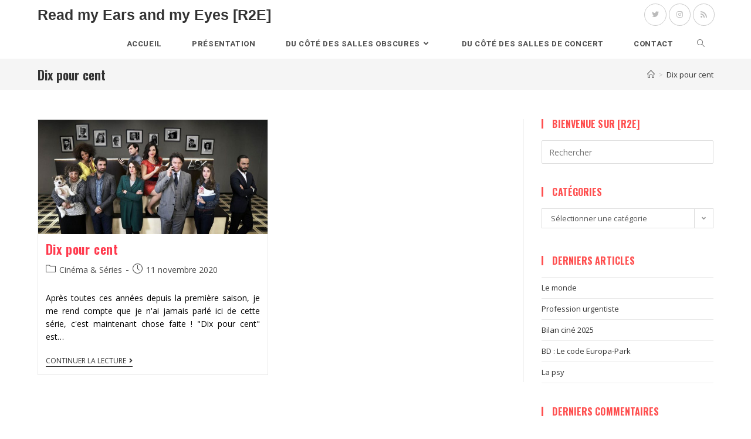

--- FILE ---
content_type: text/html; charset=UTF-8
request_url: https://www.read-my-ears-and-my-eyes.net/tag/dix-pour-cent/
body_size: 14891
content:
<!DOCTYPE html>
<html class="html" lang="fr-FR">
<head>
	<meta charset="UTF-8">
	<link rel="profile" href="https://gmpg.org/xfn/11">

	<title>Dix pour cent &#8211; Read my Ears and my Eyes [R2E]</title>
<meta name='robots' content='max-image-preview:large' />
	<style>img:is([sizes="auto" i], [sizes^="auto," i]) { contain-intrinsic-size: 3000px 1500px }</style>
	<meta name="viewport" content="width=device-width, initial-scale=1"><link rel='dns-prefetch' href='//fonts.googleapis.com' />
<link rel='dns-prefetch' href='//cdn.openshareweb.com' />
<link rel='dns-prefetch' href='//cdn.shareaholic.net' />
<link rel='dns-prefetch' href='//www.shareaholic.net' />
<link rel='dns-prefetch' href='//analytics.shareaholic.com' />
<link rel='dns-prefetch' href='//recs.shareaholic.com' />
<link rel='dns-prefetch' href='//partner.shareaholic.com' />
<link rel="alternate" type="application/rss+xml" title="Read my Ears and my Eyes [R2E] &raquo; Flux" href="https://www.read-my-ears-and-my-eyes.net/feed/" />
<link rel="alternate" type="application/rss+xml" title="Read my Ears and my Eyes [R2E] &raquo; Flux des commentaires" href="https://www.read-my-ears-and-my-eyes.net/comments/feed/" />
<link rel="alternate" type="application/rss+xml" title="Read my Ears and my Eyes [R2E] &raquo; Flux de l’étiquette Dix pour cent" href="https://www.read-my-ears-and-my-eyes.net/tag/dix-pour-cent/feed/" />
<!-- Shareaholic - https://www.shareaholic.com -->
<link rel='preload' href='//cdn.shareaholic.net/assets/pub/shareaholic.js' as='script'/>
<script data-no-minify='1' data-cfasync='false'>
_SHR_SETTINGS = {"endpoints":{"local_recs_url":"https:\/\/www.read-my-ears-and-my-eyes.net\/wp-admin\/admin-ajax.php?action=shareaholic_permalink_related","ajax_url":"https:\/\/www.read-my-ears-and-my-eyes.net\/wp-admin\/admin-ajax.php","share_counts_url":"https:\/\/www.read-my-ears-and-my-eyes.net\/wp-admin\/admin-ajax.php?action=shareaholic_share_counts_api"},"site_id":"8cd0de99b9fdf9d886651d6f766dafba"};
</script>
<script data-no-minify='1' data-cfasync='false' src='//cdn.shareaholic.net/assets/pub/shareaholic.js' data-shr-siteid='8cd0de99b9fdf9d886651d6f766dafba' async ></script>

<!-- Shareaholic Content Tags -->
<meta name='shareaholic:site_name' content='Read my Ears and my Eyes [R2E]' />
<meta name='shareaholic:language' content='fr-FR' />
<meta name='shareaholic:article_visibility' content='private' />
<meta name='shareaholic:site_id' content='8cd0de99b9fdf9d886651d6f766dafba' />
<meta name='shareaholic:wp_version' content='9.7.13' />

<!-- Shareaholic Content Tags End -->
<script>
window._wpemojiSettings = {"baseUrl":"https:\/\/s.w.org\/images\/core\/emoji\/16.0.1\/72x72\/","ext":".png","svgUrl":"https:\/\/s.w.org\/images\/core\/emoji\/16.0.1\/svg\/","svgExt":".svg","source":{"concatemoji":"https:\/\/www.read-my-ears-and-my-eyes.net\/wp-includes\/js\/wp-emoji-release.min.js?ver=6.8.3"}};
/*! This file is auto-generated */
!function(s,n){var o,i,e;function c(e){try{var t={supportTests:e,timestamp:(new Date).valueOf()};sessionStorage.setItem(o,JSON.stringify(t))}catch(e){}}function p(e,t,n){e.clearRect(0,0,e.canvas.width,e.canvas.height),e.fillText(t,0,0);var t=new Uint32Array(e.getImageData(0,0,e.canvas.width,e.canvas.height).data),a=(e.clearRect(0,0,e.canvas.width,e.canvas.height),e.fillText(n,0,0),new Uint32Array(e.getImageData(0,0,e.canvas.width,e.canvas.height).data));return t.every(function(e,t){return e===a[t]})}function u(e,t){e.clearRect(0,0,e.canvas.width,e.canvas.height),e.fillText(t,0,0);for(var n=e.getImageData(16,16,1,1),a=0;a<n.data.length;a++)if(0!==n.data[a])return!1;return!0}function f(e,t,n,a){switch(t){case"flag":return n(e,"\ud83c\udff3\ufe0f\u200d\u26a7\ufe0f","\ud83c\udff3\ufe0f\u200b\u26a7\ufe0f")?!1:!n(e,"\ud83c\udde8\ud83c\uddf6","\ud83c\udde8\u200b\ud83c\uddf6")&&!n(e,"\ud83c\udff4\udb40\udc67\udb40\udc62\udb40\udc65\udb40\udc6e\udb40\udc67\udb40\udc7f","\ud83c\udff4\u200b\udb40\udc67\u200b\udb40\udc62\u200b\udb40\udc65\u200b\udb40\udc6e\u200b\udb40\udc67\u200b\udb40\udc7f");case"emoji":return!a(e,"\ud83e\udedf")}return!1}function g(e,t,n,a){var r="undefined"!=typeof WorkerGlobalScope&&self instanceof WorkerGlobalScope?new OffscreenCanvas(300,150):s.createElement("canvas"),o=r.getContext("2d",{willReadFrequently:!0}),i=(o.textBaseline="top",o.font="600 32px Arial",{});return e.forEach(function(e){i[e]=t(o,e,n,a)}),i}function t(e){var t=s.createElement("script");t.src=e,t.defer=!0,s.head.appendChild(t)}"undefined"!=typeof Promise&&(o="wpEmojiSettingsSupports",i=["flag","emoji"],n.supports={everything:!0,everythingExceptFlag:!0},e=new Promise(function(e){s.addEventListener("DOMContentLoaded",e,{once:!0})}),new Promise(function(t){var n=function(){try{var e=JSON.parse(sessionStorage.getItem(o));if("object"==typeof e&&"number"==typeof e.timestamp&&(new Date).valueOf()<e.timestamp+604800&&"object"==typeof e.supportTests)return e.supportTests}catch(e){}return null}();if(!n){if("undefined"!=typeof Worker&&"undefined"!=typeof OffscreenCanvas&&"undefined"!=typeof URL&&URL.createObjectURL&&"undefined"!=typeof Blob)try{var e="postMessage("+g.toString()+"("+[JSON.stringify(i),f.toString(),p.toString(),u.toString()].join(",")+"));",a=new Blob([e],{type:"text/javascript"}),r=new Worker(URL.createObjectURL(a),{name:"wpTestEmojiSupports"});return void(r.onmessage=function(e){c(n=e.data),r.terminate(),t(n)})}catch(e){}c(n=g(i,f,p,u))}t(n)}).then(function(e){for(var t in e)n.supports[t]=e[t],n.supports.everything=n.supports.everything&&n.supports[t],"flag"!==t&&(n.supports.everythingExceptFlag=n.supports.everythingExceptFlag&&n.supports[t]);n.supports.everythingExceptFlag=n.supports.everythingExceptFlag&&!n.supports.flag,n.DOMReady=!1,n.readyCallback=function(){n.DOMReady=!0}}).then(function(){return e}).then(function(){var e;n.supports.everything||(n.readyCallback(),(e=n.source||{}).concatemoji?t(e.concatemoji):e.wpemoji&&e.twemoji&&(t(e.twemoji),t(e.wpemoji)))}))}((window,document),window._wpemojiSettings);
</script>
<style id='wp-emoji-styles-inline-css'>

	img.wp-smiley, img.emoji {
		display: inline !important;
		border: none !important;
		box-shadow: none !important;
		height: 1em !important;
		width: 1em !important;
		margin: 0 0.07em !important;
		vertical-align: -0.1em !important;
		background: none !important;
		padding: 0 !important;
	}
</style>
<link rel='stylesheet' id='wp-block-library-css' href='https://www.read-my-ears-and-my-eyes.net/wp-includes/css/dist/block-library/style.min.css?ver=6.8.3' media='all' />
<style id='wp-block-library-theme-inline-css'>
.wp-block-audio :where(figcaption){color:#555;font-size:13px;text-align:center}.is-dark-theme .wp-block-audio :where(figcaption){color:#ffffffa6}.wp-block-audio{margin:0 0 1em}.wp-block-code{border:1px solid #ccc;border-radius:4px;font-family:Menlo,Consolas,monaco,monospace;padding:.8em 1em}.wp-block-embed :where(figcaption){color:#555;font-size:13px;text-align:center}.is-dark-theme .wp-block-embed :where(figcaption){color:#ffffffa6}.wp-block-embed{margin:0 0 1em}.blocks-gallery-caption{color:#555;font-size:13px;text-align:center}.is-dark-theme .blocks-gallery-caption{color:#ffffffa6}:root :where(.wp-block-image figcaption){color:#555;font-size:13px;text-align:center}.is-dark-theme :root :where(.wp-block-image figcaption){color:#ffffffa6}.wp-block-image{margin:0 0 1em}.wp-block-pullquote{border-bottom:4px solid;border-top:4px solid;color:currentColor;margin-bottom:1.75em}.wp-block-pullquote cite,.wp-block-pullquote footer,.wp-block-pullquote__citation{color:currentColor;font-size:.8125em;font-style:normal;text-transform:uppercase}.wp-block-quote{border-left:.25em solid;margin:0 0 1.75em;padding-left:1em}.wp-block-quote cite,.wp-block-quote footer{color:currentColor;font-size:.8125em;font-style:normal;position:relative}.wp-block-quote:where(.has-text-align-right){border-left:none;border-right:.25em solid;padding-left:0;padding-right:1em}.wp-block-quote:where(.has-text-align-center){border:none;padding-left:0}.wp-block-quote.is-large,.wp-block-quote.is-style-large,.wp-block-quote:where(.is-style-plain){border:none}.wp-block-search .wp-block-search__label{font-weight:700}.wp-block-search__button{border:1px solid #ccc;padding:.375em .625em}:where(.wp-block-group.has-background){padding:1.25em 2.375em}.wp-block-separator.has-css-opacity{opacity:.4}.wp-block-separator{border:none;border-bottom:2px solid;margin-left:auto;margin-right:auto}.wp-block-separator.has-alpha-channel-opacity{opacity:1}.wp-block-separator:not(.is-style-wide):not(.is-style-dots){width:100px}.wp-block-separator.has-background:not(.is-style-dots){border-bottom:none;height:1px}.wp-block-separator.has-background:not(.is-style-wide):not(.is-style-dots){height:2px}.wp-block-table{margin:0 0 1em}.wp-block-table td,.wp-block-table th{word-break:normal}.wp-block-table :where(figcaption){color:#555;font-size:13px;text-align:center}.is-dark-theme .wp-block-table :where(figcaption){color:#ffffffa6}.wp-block-video :where(figcaption){color:#555;font-size:13px;text-align:center}.is-dark-theme .wp-block-video :where(figcaption){color:#ffffffa6}.wp-block-video{margin:0 0 1em}:root :where(.wp-block-template-part.has-background){margin-bottom:0;margin-top:0;padding:1.25em 2.375em}
</style>
<style id='classic-theme-styles-inline-css'>
/*! This file is auto-generated */
.wp-block-button__link{color:#fff;background-color:#32373c;border-radius:9999px;box-shadow:none;text-decoration:none;padding:calc(.667em + 2px) calc(1.333em + 2px);font-size:1.125em}.wp-block-file__button{background:#32373c;color:#fff;text-decoration:none}
</style>
<style id='global-styles-inline-css'>
:root{--wp--preset--aspect-ratio--square: 1;--wp--preset--aspect-ratio--4-3: 4/3;--wp--preset--aspect-ratio--3-4: 3/4;--wp--preset--aspect-ratio--3-2: 3/2;--wp--preset--aspect-ratio--2-3: 2/3;--wp--preset--aspect-ratio--16-9: 16/9;--wp--preset--aspect-ratio--9-16: 9/16;--wp--preset--color--black: #000000;--wp--preset--color--cyan-bluish-gray: #abb8c3;--wp--preset--color--white: #ffffff;--wp--preset--color--pale-pink: #f78da7;--wp--preset--color--vivid-red: #cf2e2e;--wp--preset--color--luminous-vivid-orange: #ff6900;--wp--preset--color--luminous-vivid-amber: #fcb900;--wp--preset--color--light-green-cyan: #7bdcb5;--wp--preset--color--vivid-green-cyan: #00d084;--wp--preset--color--pale-cyan-blue: #8ed1fc;--wp--preset--color--vivid-cyan-blue: #0693e3;--wp--preset--color--vivid-purple: #9b51e0;--wp--preset--gradient--vivid-cyan-blue-to-vivid-purple: linear-gradient(135deg,rgba(6,147,227,1) 0%,rgb(155,81,224) 100%);--wp--preset--gradient--light-green-cyan-to-vivid-green-cyan: linear-gradient(135deg,rgb(122,220,180) 0%,rgb(0,208,130) 100%);--wp--preset--gradient--luminous-vivid-amber-to-luminous-vivid-orange: linear-gradient(135deg,rgba(252,185,0,1) 0%,rgba(255,105,0,1) 100%);--wp--preset--gradient--luminous-vivid-orange-to-vivid-red: linear-gradient(135deg,rgba(255,105,0,1) 0%,rgb(207,46,46) 100%);--wp--preset--gradient--very-light-gray-to-cyan-bluish-gray: linear-gradient(135deg,rgb(238,238,238) 0%,rgb(169,184,195) 100%);--wp--preset--gradient--cool-to-warm-spectrum: linear-gradient(135deg,rgb(74,234,220) 0%,rgb(151,120,209) 20%,rgb(207,42,186) 40%,rgb(238,44,130) 60%,rgb(251,105,98) 80%,rgb(254,248,76) 100%);--wp--preset--gradient--blush-light-purple: linear-gradient(135deg,rgb(255,206,236) 0%,rgb(152,150,240) 100%);--wp--preset--gradient--blush-bordeaux: linear-gradient(135deg,rgb(254,205,165) 0%,rgb(254,45,45) 50%,rgb(107,0,62) 100%);--wp--preset--gradient--luminous-dusk: linear-gradient(135deg,rgb(255,203,112) 0%,rgb(199,81,192) 50%,rgb(65,88,208) 100%);--wp--preset--gradient--pale-ocean: linear-gradient(135deg,rgb(255,245,203) 0%,rgb(182,227,212) 50%,rgb(51,167,181) 100%);--wp--preset--gradient--electric-grass: linear-gradient(135deg,rgb(202,248,128) 0%,rgb(113,206,126) 100%);--wp--preset--gradient--midnight: linear-gradient(135deg,rgb(2,3,129) 0%,rgb(40,116,252) 100%);--wp--preset--font-size--small: 13px;--wp--preset--font-size--medium: 20px;--wp--preset--font-size--large: 36px;--wp--preset--font-size--x-large: 42px;--wp--preset--spacing--20: 0.44rem;--wp--preset--spacing--30: 0.67rem;--wp--preset--spacing--40: 1rem;--wp--preset--spacing--50: 1.5rem;--wp--preset--spacing--60: 2.25rem;--wp--preset--spacing--70: 3.38rem;--wp--preset--spacing--80: 5.06rem;--wp--preset--shadow--natural: 6px 6px 9px rgba(0, 0, 0, 0.2);--wp--preset--shadow--deep: 12px 12px 50px rgba(0, 0, 0, 0.4);--wp--preset--shadow--sharp: 6px 6px 0px rgba(0, 0, 0, 0.2);--wp--preset--shadow--outlined: 6px 6px 0px -3px rgba(255, 255, 255, 1), 6px 6px rgba(0, 0, 0, 1);--wp--preset--shadow--crisp: 6px 6px 0px rgba(0, 0, 0, 1);}:where(.is-layout-flex){gap: 0.5em;}:where(.is-layout-grid){gap: 0.5em;}body .is-layout-flex{display: flex;}.is-layout-flex{flex-wrap: wrap;align-items: center;}.is-layout-flex > :is(*, div){margin: 0;}body .is-layout-grid{display: grid;}.is-layout-grid > :is(*, div){margin: 0;}:where(.wp-block-columns.is-layout-flex){gap: 2em;}:where(.wp-block-columns.is-layout-grid){gap: 2em;}:where(.wp-block-post-template.is-layout-flex){gap: 1.25em;}:where(.wp-block-post-template.is-layout-grid){gap: 1.25em;}.has-black-color{color: var(--wp--preset--color--black) !important;}.has-cyan-bluish-gray-color{color: var(--wp--preset--color--cyan-bluish-gray) !important;}.has-white-color{color: var(--wp--preset--color--white) !important;}.has-pale-pink-color{color: var(--wp--preset--color--pale-pink) !important;}.has-vivid-red-color{color: var(--wp--preset--color--vivid-red) !important;}.has-luminous-vivid-orange-color{color: var(--wp--preset--color--luminous-vivid-orange) !important;}.has-luminous-vivid-amber-color{color: var(--wp--preset--color--luminous-vivid-amber) !important;}.has-light-green-cyan-color{color: var(--wp--preset--color--light-green-cyan) !important;}.has-vivid-green-cyan-color{color: var(--wp--preset--color--vivid-green-cyan) !important;}.has-pale-cyan-blue-color{color: var(--wp--preset--color--pale-cyan-blue) !important;}.has-vivid-cyan-blue-color{color: var(--wp--preset--color--vivid-cyan-blue) !important;}.has-vivid-purple-color{color: var(--wp--preset--color--vivid-purple) !important;}.has-black-background-color{background-color: var(--wp--preset--color--black) !important;}.has-cyan-bluish-gray-background-color{background-color: var(--wp--preset--color--cyan-bluish-gray) !important;}.has-white-background-color{background-color: var(--wp--preset--color--white) !important;}.has-pale-pink-background-color{background-color: var(--wp--preset--color--pale-pink) !important;}.has-vivid-red-background-color{background-color: var(--wp--preset--color--vivid-red) !important;}.has-luminous-vivid-orange-background-color{background-color: var(--wp--preset--color--luminous-vivid-orange) !important;}.has-luminous-vivid-amber-background-color{background-color: var(--wp--preset--color--luminous-vivid-amber) !important;}.has-light-green-cyan-background-color{background-color: var(--wp--preset--color--light-green-cyan) !important;}.has-vivid-green-cyan-background-color{background-color: var(--wp--preset--color--vivid-green-cyan) !important;}.has-pale-cyan-blue-background-color{background-color: var(--wp--preset--color--pale-cyan-blue) !important;}.has-vivid-cyan-blue-background-color{background-color: var(--wp--preset--color--vivid-cyan-blue) !important;}.has-vivid-purple-background-color{background-color: var(--wp--preset--color--vivid-purple) !important;}.has-black-border-color{border-color: var(--wp--preset--color--black) !important;}.has-cyan-bluish-gray-border-color{border-color: var(--wp--preset--color--cyan-bluish-gray) !important;}.has-white-border-color{border-color: var(--wp--preset--color--white) !important;}.has-pale-pink-border-color{border-color: var(--wp--preset--color--pale-pink) !important;}.has-vivid-red-border-color{border-color: var(--wp--preset--color--vivid-red) !important;}.has-luminous-vivid-orange-border-color{border-color: var(--wp--preset--color--luminous-vivid-orange) !important;}.has-luminous-vivid-amber-border-color{border-color: var(--wp--preset--color--luminous-vivid-amber) !important;}.has-light-green-cyan-border-color{border-color: var(--wp--preset--color--light-green-cyan) !important;}.has-vivid-green-cyan-border-color{border-color: var(--wp--preset--color--vivid-green-cyan) !important;}.has-pale-cyan-blue-border-color{border-color: var(--wp--preset--color--pale-cyan-blue) !important;}.has-vivid-cyan-blue-border-color{border-color: var(--wp--preset--color--vivid-cyan-blue) !important;}.has-vivid-purple-border-color{border-color: var(--wp--preset--color--vivid-purple) !important;}.has-vivid-cyan-blue-to-vivid-purple-gradient-background{background: var(--wp--preset--gradient--vivid-cyan-blue-to-vivid-purple) !important;}.has-light-green-cyan-to-vivid-green-cyan-gradient-background{background: var(--wp--preset--gradient--light-green-cyan-to-vivid-green-cyan) !important;}.has-luminous-vivid-amber-to-luminous-vivid-orange-gradient-background{background: var(--wp--preset--gradient--luminous-vivid-amber-to-luminous-vivid-orange) !important;}.has-luminous-vivid-orange-to-vivid-red-gradient-background{background: var(--wp--preset--gradient--luminous-vivid-orange-to-vivid-red) !important;}.has-very-light-gray-to-cyan-bluish-gray-gradient-background{background: var(--wp--preset--gradient--very-light-gray-to-cyan-bluish-gray) !important;}.has-cool-to-warm-spectrum-gradient-background{background: var(--wp--preset--gradient--cool-to-warm-spectrum) !important;}.has-blush-light-purple-gradient-background{background: var(--wp--preset--gradient--blush-light-purple) !important;}.has-blush-bordeaux-gradient-background{background: var(--wp--preset--gradient--blush-bordeaux) !important;}.has-luminous-dusk-gradient-background{background: var(--wp--preset--gradient--luminous-dusk) !important;}.has-pale-ocean-gradient-background{background: var(--wp--preset--gradient--pale-ocean) !important;}.has-electric-grass-gradient-background{background: var(--wp--preset--gradient--electric-grass) !important;}.has-midnight-gradient-background{background: var(--wp--preset--gradient--midnight) !important;}.has-small-font-size{font-size: var(--wp--preset--font-size--small) !important;}.has-medium-font-size{font-size: var(--wp--preset--font-size--medium) !important;}.has-large-font-size{font-size: var(--wp--preset--font-size--large) !important;}.has-x-large-font-size{font-size: var(--wp--preset--font-size--x-large) !important;}
:where(.wp-block-post-template.is-layout-flex){gap: 1.25em;}:where(.wp-block-post-template.is-layout-grid){gap: 1.25em;}
:where(.wp-block-columns.is-layout-flex){gap: 2em;}:where(.wp-block-columns.is-layout-grid){gap: 2em;}
:root :where(.wp-block-pullquote){font-size: 1.5em;line-height: 1.6;}
</style>
<link rel='stylesheet' id='contact-form-7-css' href='https://www.read-my-ears-and-my-eyes.net/wp-content/plugins/contact-form-7/includes/css/styles.css?ver=6.1.3' media='all' />
<link rel='stylesheet' id='font-awesome-css' href='https://www.read-my-ears-and-my-eyes.net/wp-content/themes/oceanwp/assets/fonts/fontawesome/css/all.min.css?ver=5.15.1' media='all' />
<link rel='stylesheet' id='simple-line-icons-css' href='https://www.read-my-ears-and-my-eyes.net/wp-content/themes/oceanwp/assets/css/third/simple-line-icons.min.css?ver=2.4.0' media='all' />
<link rel='stylesheet' id='oceanwp-style-css' href='https://www.read-my-ears-and-my-eyes.net/wp-content/themes/oceanwp/assets/css/style.min.css?ver=3.4.3.1746650063' media='all' />
<link rel='stylesheet' id='chld_thm_cfg_separate-css' href='https://www.read-my-ears-and-my-eyes.net/wp-content/themes/oceanwp-child/ctc-style.css?ver=3.4.3.1746650063' media='all' />
<link rel='stylesheet' id='oceanwp-google-font-open-sans-css' href='//fonts.googleapis.com/css?family=Open+Sans%3A100%2C200%2C300%2C400%2C500%2C600%2C700%2C800%2C900%2C100i%2C200i%2C300i%2C400i%2C500i%2C600i%2C700i%2C800i%2C900i&#038;subset=latin&#038;display=swap&#038;ver=6.8.3' media='all' />
<link rel='stylesheet' id='oceanwp-google-font-oswald-css' href='//fonts.googleapis.com/css?family=Oswald%3A100%2C200%2C300%2C400%2C500%2C600%2C700%2C800%2C900%2C100i%2C200i%2C300i%2C400i%2C500i%2C600i%2C700i%2C800i%2C900i&#038;subset=latin&#038;display=swap&#038;ver=6.8.3' media='all' />
<link rel='stylesheet' id='oceanwp-google-font-roboto-css' href='//fonts.googleapis.com/css?family=Roboto%3A100%2C200%2C300%2C400%2C500%2C600%2C700%2C800%2C900%2C100i%2C200i%2C300i%2C400i%2C500i%2C600i%2C700i%2C800i%2C900i&#038;subset=latin&#038;display=swap&#038;ver=6.8.3' media='all' />
<link rel='stylesheet' id='slb_core-css' href='https://www.read-my-ears-and-my-eyes.net/wp-content/plugins/simple-lightbox/client/css/app.css?ver=2.9.4' media='all' />
<link rel='stylesheet' id='oe-widgets-style-css' href='https://www.read-my-ears-and-my-eyes.net/wp-content/plugins/ocean-extra/assets/css/widgets.css?ver=6.8.3' media='all' />
<script src="https://www.read-my-ears-and-my-eyes.net/wp-includes/js/jquery/jquery.min.js?ver=3.7.1" id="jquery-core-js"></script>
<script src="https://www.read-my-ears-and-my-eyes.net/wp-includes/js/jquery/jquery-migrate.min.js?ver=3.4.1" id="jquery-migrate-js"></script>
<link rel="https://api.w.org/" href="https://www.read-my-ears-and-my-eyes.net/wp-json/" /><link rel="alternate" title="JSON" type="application/json" href="https://www.read-my-ears-and-my-eyes.net/wp-json/wp/v2/tags/505" /><link rel="EditURI" type="application/rsd+xml" title="RSD" href="https://www.read-my-ears-and-my-eyes.net/xmlrpc.php?rsd" />
<meta name="generator" content="WordPress 6.8.3" />
<style>.recentcomments a{display:inline !important;padding:0 !important;margin:0 !important;}</style><link rel="icon" href="https://www.read-my-ears-and-my-eyes.net/wp-content/uploads/2025/05/cropped-Loco-Carre-R2E-32x32.png" sizes="32x32" />
<link rel="icon" href="https://www.read-my-ears-and-my-eyes.net/wp-content/uploads/2025/05/cropped-Loco-Carre-R2E-192x192.png" sizes="192x192" />
<link rel="apple-touch-icon" href="https://www.read-my-ears-and-my-eyes.net/wp-content/uploads/2025/05/cropped-Loco-Carre-R2E-180x180.png" />
<meta name="msapplication-TileImage" content="https://www.read-my-ears-and-my-eyes.net/wp-content/uploads/2025/05/cropped-Loco-Carre-R2E-270x270.png" />
		<style id="wp-custom-css">
			p{text-align:justify}.blog-entry.grid-entry .blog-entry-readmore a{text-transform:uppercase}		</style>
		<!-- OceanWP CSS -->
<style type="text/css">
/* General CSS */a:hover,a.light:hover,.theme-heading .text::before,.theme-heading .text::after,#top-bar-content >a:hover,#top-bar-social li.oceanwp-email a:hover,#site-navigation-wrap .dropdown-menu >li >a:hover,#site-header.medium-header #medium-searchform button:hover,.oceanwp-mobile-menu-icon a:hover,.blog-entry.post .blog-entry-header .entry-title a:hover,.blog-entry.post .blog-entry-readmore a:hover,.blog-entry.thumbnail-entry .blog-entry-category a,ul.meta li a:hover,.dropcap,.single nav.post-navigation .nav-links .title,body .related-post-title a:hover,body #wp-calendar caption,body .contact-info-widget.default i,body .contact-info-widget.big-icons i,body .custom-links-widget .oceanwp-custom-links li a:hover,body .custom-links-widget .oceanwp-custom-links li a:hover:before,body .posts-thumbnails-widget li a:hover,body .social-widget li.oceanwp-email a:hover,.comment-author .comment-meta .comment-reply-link,#respond #cancel-comment-reply-link:hover,#footer-widgets .footer-box a:hover,#footer-bottom a:hover,#footer-bottom #footer-bottom-menu a:hover,.sidr a:hover,.sidr-class-dropdown-toggle:hover,.sidr-class-menu-item-has-children.active >a,.sidr-class-menu-item-has-children.active >a >.sidr-class-dropdown-toggle,input[type=checkbox]:checked:before{color:#ff4f4f}.single nav.post-navigation .nav-links .title .owp-icon use,.blog-entry.post .blog-entry-readmore a:hover .owp-icon use,body .contact-info-widget.default .owp-icon use,body .contact-info-widget.big-icons .owp-icon use{stroke:#ff4f4f}input[type="button"],input[type="reset"],input[type="submit"],button[type="submit"],.button,#site-navigation-wrap .dropdown-menu >li.btn >a >span,.thumbnail:hover i,.post-quote-content,.omw-modal .omw-close-modal,body .contact-info-widget.big-icons li:hover i,body div.wpforms-container-full .wpforms-form input[type=submit],body div.wpforms-container-full .wpforms-form button[type=submit],body div.wpforms-container-full .wpforms-form .wpforms-page-button{background-color:#ff4f4f}.thumbnail:hover .link-post-svg-icon{background-color:#ff4f4f}body .contact-info-widget.big-icons li:hover .owp-icon{background-color:#ff4f4f}.widget-title{border-color:#ff4f4f}blockquote{border-color:#ff4f4f}#searchform-dropdown{border-color:#ff4f4f}.dropdown-menu .sub-menu{border-color:#ff4f4f}.blog-entry.large-entry .blog-entry-readmore a:hover{border-color:#ff4f4f}.oceanwp-newsletter-form-wrap input[type="email"]:focus{border-color:#ff4f4f}.social-widget li.oceanwp-email a:hover{border-color:#ff4f4f}#respond #cancel-comment-reply-link:hover{border-color:#ff4f4f}body .contact-info-widget.big-icons li:hover i{border-color:#ff4f4f}#footer-widgets .oceanwp-newsletter-form-wrap input[type="email"]:focus{border-color:#ff4f4f}blockquote,.wp-block-quote{border-left-color:#ff4f4f}body .contact-info-widget.big-icons li:hover .owp-icon{border-color:#ff4f4f}input[type="button"]:hover,input[type="reset"]:hover,input[type="submit"]:hover,button[type="submit"]:hover,input[type="button"]:focus,input[type="reset"]:focus,input[type="submit"]:focus,button[type="submit"]:focus,.button:hover,.button:focus,#site-navigation-wrap .dropdown-menu >li.btn >a:hover >span,.post-quote-author,.omw-modal .omw-close-modal:hover,body div.wpforms-container-full .wpforms-form input[type=submit]:hover,body div.wpforms-container-full .wpforms-form button[type=submit]:hover,body div.wpforms-container-full .wpforms-form .wpforms-page-button:hover{background-color:rgba(11,124,172,0.39)}.page-header,.has-transparent-header .page-header{padding:15px 0 15px 0}#scroll-top{bottom:45px}form input[type="text"],form input[type="password"],form input[type="email"],form input[type="url"],form input[type="date"],form input[type="month"],form input[type="time"],form input[type="datetime"],form input[type="datetime-local"],form input[type="week"],form input[type="number"],form input[type="search"],form input[type="tel"],form input[type="color"],form select,form textarea,.woocommerce .woocommerce-checkout .select2-container--default .select2-selection--single{border-radius:2px}body div.wpforms-container-full .wpforms-form input[type=date],body div.wpforms-container-full .wpforms-form input[type=datetime],body div.wpforms-container-full .wpforms-form input[type=datetime-local],body div.wpforms-container-full .wpforms-form input[type=email],body div.wpforms-container-full .wpforms-form input[type=month],body div.wpforms-container-full .wpforms-form input[type=number],body div.wpforms-container-full .wpforms-form input[type=password],body div.wpforms-container-full .wpforms-form input[type=range],body div.wpforms-container-full .wpforms-form input[type=search],body div.wpforms-container-full .wpforms-form input[type=tel],body div.wpforms-container-full .wpforms-form input[type=text],body div.wpforms-container-full .wpforms-form input[type=time],body div.wpforms-container-full .wpforms-form input[type=url],body div.wpforms-container-full .wpforms-form input[type=week],body div.wpforms-container-full .wpforms-form select,body div.wpforms-container-full .wpforms-form textarea{border-radius:2px}body .theme-button,body input[type="submit"],body button[type="submit"],body button,body .button,body div.wpforms-container-full .wpforms-form input[type=submit],body div.wpforms-container-full .wpforms-form button[type=submit],body div.wpforms-container-full .wpforms-form .wpforms-page-button{background-color:#ff4f4f}body .theme-button:hover,body input[type="submit"]:hover,body button[type="submit"]:hover,body button:hover,body .button:hover,body div.wpforms-container-full .wpforms-form input[type=submit]:hover,body div.wpforms-container-full .wpforms-form input[type=submit]:active,body div.wpforms-container-full .wpforms-form button[type=submit]:hover,body div.wpforms-container-full .wpforms-form button[type=submit]:active,body div.wpforms-container-full .wpforms-form .wpforms-page-button:hover,body div.wpforms-container-full .wpforms-form .wpforms-page-button:active{background-color:#000000}/* Blog CSS */.blog-entry.thumbnail-entry .blog-entry-category a{color:#ff4f4f}.blog-entry.thumbnail-entry .blog-entry-category a:hover{color:#ff4f4f}.blog-entry.thumbnail-entry .blog-entry-comments,.blog-entry.thumbnail-entry .blog-entry-comments a{color:#999999}.blog-entry.thumbnail-entry .blog-entry-comments a:hover{color:#999999}.blog-entry.thumbnail-entry .blog-entry-date{color:#999999}/* Header CSS */#site-logo #site-logo-inner,.oceanwp-social-menu .social-menu-inner,#site-header.full_screen-header .menu-bar-inner,.after-header-content .after-header-content-inner{height:50px}#site-navigation-wrap .dropdown-menu >li >a,.oceanwp-mobile-menu-icon a,.mobile-menu-close,.after-header-content-inner >a{line-height:50px}#site-header.has-header-media .overlay-header-media{background-color:rgba(0,0,0,0.5)}.effect-one #site-navigation-wrap .dropdown-menu >li >a.menu-link >span:after,.effect-three #site-navigation-wrap .dropdown-menu >li >a.menu-link >span:after,.effect-five #site-navigation-wrap .dropdown-menu >li >a.menu-link >span:before,.effect-five #site-navigation-wrap .dropdown-menu >li >a.menu-link >span:after,.effect-nine #site-navigation-wrap .dropdown-menu >li >a.menu-link >span:before,.effect-nine #site-navigation-wrap .dropdown-menu >li >a.menu-link >span:after{background-color:#ff4f4f}.effect-four #site-navigation-wrap .dropdown-menu >li >a.menu-link >span:before,.effect-four #site-navigation-wrap .dropdown-menu >li >a.menu-link >span:after,.effect-seven #site-navigation-wrap .dropdown-menu >li >a.menu-link:hover >span:after,.effect-seven #site-navigation-wrap .dropdown-menu >li.sfHover >a.menu-link >span:after{color:#ff4f4f}.effect-seven #site-navigation-wrap .dropdown-menu >li >a.menu-link:hover >span:after,.effect-seven #site-navigation-wrap .dropdown-menu >li.sfHover >a.menu-link >span:after{text-shadow:10px 0 #ff4f4f,-10px 0 #ff4f4f}.effect-two #site-navigation-wrap .dropdown-menu >li >a.menu-link >span:after,.effect-eight #site-navigation-wrap .dropdown-menu >li >a.menu-link >span:before,.effect-eight #site-navigation-wrap .dropdown-menu >li >a.menu-link >span:after{background-color:#dfe4ea}.effect-six #site-navigation-wrap .dropdown-menu >li >a.menu-link >span:before,.effect-six #site-navigation-wrap .dropdown-menu >li >a.menu-link >span:after{border-color:#dfe4ea}.effect-ten #site-navigation-wrap .dropdown-menu >li >a.menu-link:hover >span,.effect-ten #site-navigation-wrap .dropdown-menu >li.sfHover >a.menu-link >span{-webkit-box-shadow:0 0 10px 4px #dfe4ea;-moz-box-shadow:0 0 10px 4px #dfe4ea;box-shadow:0 0 10px 4px #dfe4ea}.oceanwp-social-menu ul li a{margin:0 2px 0 2px}/* Top Bar CSS */#top-bar-social li a{color:#1e73be}#top-bar-social li a .owp-icon use{stroke:#1e73be}/* Footer Widgets CSS */#footer-widgets{background-color:#dfe4ea}/* Footer Bottom CSS */#footer-bottom{background-color:#2f3542}#footer-bottom a:hover,#footer-bottom #footer-bottom-menu a:hover{color:#ff4f4f}/* Sidebar CSS */.widget-title{border-color:#ff4f4f}/* Typography CSS */body{font-family:Open Sans;color:#000000;line-height:1.3}h1{font-family:Oswald}h2{font-family:Oswald}h3{font-family:Oswald;font-size:17px}h4{font-family:Oswald;font-size:15px;color:#000000}#site-logo a.site-logo-text{font-family:Tahoma,Geneva,sans-serif;font-weight:600;font-size:25px}#site-navigation-wrap .dropdown-menu >li >a,#site-header.full_screen-header .fs-dropdown-menu >li >a,#site-header.top-header #site-navigation-wrap .dropdown-menu >li >a,#site-header.center-header #site-navigation-wrap .dropdown-menu >li >a,#site-header.medium-header #site-navigation-wrap .dropdown-menu >li >a,.oceanwp-mobile-menu-icon a{font-family:Roboto;font-weight:800;text-transform:uppercase}.dropdown-menu ul li a.menu-link,#site-header.full_screen-header .fs-dropdown-menu ul.sub-menu li a{font-family:Open Sans;text-transform:uppercase}.page-header .page-header-title,.page-header.background-image-page-header .page-header-title{font-family:Oswald;font-weight:600;font-size:22px;line-height:1}.page-header .page-subheading{text-transform:uppercase}.site-breadcrumbs{font-family:Open Sans;font-style:normal}.blog-entry.post .blog-entry-header .entry-title a{font-family:Oswald;font-size:22px;color:#ff3a4e}.single-post .entry-title{font-family:Oswald;font-size:22px;color:#ff3a4e}.sidebar-box .widget-title{font-family:Oswald;font-weight:700;font-size:16px;color:#ff4f4f;letter-spacing:.1px;text-transform:uppercase}.sidebar-box,.footer-box{font-family:Open Sans;line-height:1.8}#footer-bottom #copyright{font-family:Tahoma,Geneva,sans-serif}
</style></head>

<body class="archive tag tag-dix-pour-cent tag-505 wp-embed-responsive wp-theme-oceanwp wp-child-theme-oceanwp-child oceanwp-theme dropdown-mobile default-breakpoint has-sidebar content-right-sidebar has-breadcrumbs has-blog-grid" itemscope="itemscope" itemtype="https://schema.org/Blog">

	
	
	<div id="outer-wrap" class="site clr">

		<a class="skip-link screen-reader-text" href="#main">Skip to content</a>

		
		<div id="wrap" class="clr">

			
			
<header id="site-header" class="minimal-header has-social effect-four clr" data-height="50" itemscope="itemscope" itemtype="https://schema.org/WPHeader" role="banner">

	
					
			<div id="site-header-inner" class="clr container">

				
				

<div id="site-logo" class="clr" itemscope itemtype="https://schema.org/Brand" >

	
	<div id="site-logo-inner" class="clr">

						<a href="https://www.read-my-ears-and-my-eyes.net/" rel="home" class="site-title site-logo-text" >Read my Ears and my Eyes [R2E]</a>
				
	</div><!-- #site-logo-inner -->

	
	
</div><!-- #site-logo -->


<div class="oceanwp-social-menu clr social-with-style">

	<div class="social-menu-inner clr minimal">

		
			<ul aria-label="Social links">

				<li class="oceanwp-twitter"><a href="https://twitter.com/BlogR2E" aria-label="Twitter (opens in a new tab)" target="_blank" rel="noopener noreferrer"><i class=" fab fa-twitter" aria-hidden="true" role="img"></i></a></li><li class="oceanwp-instagram"><a href="https://www.instagram.com/crispyboy54" aria-label="Instagram (opens in a new tab)" target="_blank" rel="noopener noreferrer"><i class=" fab fa-instagram" aria-hidden="true" role="img"></i></a></li><li class="oceanwp-rss"><a href="http://www.read-my-ears-and-my-eyes.net/feed/" aria-label="RSS (opens in a new tab)" target="_blank" rel="noopener noreferrer"><i class=" fa fa-rss" aria-hidden="true" role="img"></i></a></li>
			</ul>

		
	</div>

</div>
			<div id="site-navigation-wrap" class="clr">
			
			
			
			<nav id="site-navigation" class="navigation main-navigation clr" itemscope="itemscope" itemtype="https://schema.org/SiteNavigationElement" role="navigation" >

				<ul id="menu-menu-1" class="main-menu dropdown-menu sf-menu"><li id="menu-item-2692" class="menu-item menu-item-type-custom menu-item-object-custom menu-item-home menu-item-2692"><a href="http://www.read-my-ears-and-my-eyes.net/" class="menu-link"><span class="text-wrap">Accueil</span></a></li><li id="menu-item-2693" class="menu-item menu-item-type-post_type menu-item-object-page menu-item-2693"><a href="https://www.read-my-ears-and-my-eyes.net/presentation/" class="menu-link"><span class="text-wrap">Présentation</span></a></li><li id="menu-item-2695" class="menu-item menu-item-type-post_type menu-item-object-page menu-item-has-children dropdown menu-item-2695"><a href="https://www.read-my-ears-and-my-eyes.net/cinema-2/" class="menu-link"><span class="text-wrap">Du côté des salles obscures<i class="nav-arrow fa fa-angle-down" aria-hidden="true" role="img"></i></span></a>
<ul class="sub-menu">
	<li id="menu-item-2696" class="menu-item menu-item-type-post_type menu-item-object-page menu-item-2696"><a href="https://www.read-my-ears-and-my-eyes.net/cinema-2/avant-premieres/" class="menu-link"><span class="text-wrap">Avant premières</span></a></li>	<li id="menu-item-6038" class="menu-item menu-item-type-post_type menu-item-object-page menu-item-6038"><a href="https://www.read-my-ears-and-my-eyes.net/cinema-2/cinema-2026/" class="menu-link"><span class="text-wrap">Cinéma 2026</span></a></li>	<li id="menu-item-5595" class="menu-item menu-item-type-post_type menu-item-object-page menu-item-5595"><a href="https://www.read-my-ears-and-my-eyes.net/cinema-2/cinema-2025/" class="menu-link"><span class="text-wrap">Cinéma 2025</span></a></li></ul>
</li><li id="menu-item-2707" class="menu-item menu-item-type-post_type menu-item-object-page menu-item-2707"><a href="https://www.read-my-ears-and-my-eyes.net/concerts/" class="menu-link"><span class="text-wrap">Du côté des salles de concert</span></a></li><li id="menu-item-2708" class="menu-item menu-item-type-post_type menu-item-object-page menu-item-2708"><a href="https://www.read-my-ears-and-my-eyes.net/contact/" class="menu-link"><span class="text-wrap">Contact</span></a></li><li class="search-toggle-li" ><a href="https://www.read-my-ears-and-my-eyes.net/#" class="site-search-toggle search-dropdown-toggle"><span class="screen-reader-text">Toggle website search</span><i class=" icon-magnifier" aria-hidden="true" role="img"></i></a></li></ul>
<div id="searchform-dropdown" class="header-searchform-wrap clr" >
	
<form aria-label="Rechercher sur ce site" role="search" method="get" class="searchform" action="https://www.read-my-ears-and-my-eyes.net/">	
	<input aria-label="Insert search query" type="search" id="ocean-search-form-1" class="field" autocomplete="off" placeholder="Rechercher" name="s">
		</form>
</div><!-- #searchform-dropdown -->

			</nav><!-- #site-navigation -->

			
			
					</div><!-- #site-navigation-wrap -->
			
		
	
				
	
	<div class="oceanwp-mobile-menu-icon clr mobile-right">

		
		
		
		<a href="https://www.read-my-ears-and-my-eyes.net/#mobile-menu-toggle" class="mobile-menu"  aria-label="Menu mobile">
							<i class="fa fa-bars" aria-hidden="true"></i>
								<span class="oceanwp-text">Menu</span>
				<span class="oceanwp-close-text">Fermer</span>
						</a>

		
		
		
	</div><!-- #oceanwp-mobile-menu-navbar -->

	

			</div><!-- #site-header-inner -->

			
<div id="mobile-dropdown" class="clr" >

	<nav class="clr has-social" itemscope="itemscope" itemtype="https://schema.org/SiteNavigationElement">

		<ul id="menu-menu-2" class="menu"><li class="menu-item menu-item-type-custom menu-item-object-custom menu-item-home menu-item-2692"><a href="http://www.read-my-ears-and-my-eyes.net/">Accueil</a></li>
<li class="menu-item menu-item-type-post_type menu-item-object-page menu-item-2693"><a href="https://www.read-my-ears-and-my-eyes.net/presentation/">Présentation</a></li>
<li class="menu-item menu-item-type-post_type menu-item-object-page menu-item-has-children menu-item-2695"><a href="https://www.read-my-ears-and-my-eyes.net/cinema-2/">Du côté des salles obscures</a>
<ul class="sub-menu">
	<li class="menu-item menu-item-type-post_type menu-item-object-page menu-item-2696"><a href="https://www.read-my-ears-and-my-eyes.net/cinema-2/avant-premieres/">Avant premières</a></li>
	<li class="menu-item menu-item-type-post_type menu-item-object-page menu-item-6038"><a href="https://www.read-my-ears-and-my-eyes.net/cinema-2/cinema-2026/">Cinéma 2026</a></li>
	<li class="menu-item menu-item-type-post_type menu-item-object-page menu-item-5595"><a href="https://www.read-my-ears-and-my-eyes.net/cinema-2/cinema-2025/">Cinéma 2025</a></li>
</ul>
</li>
<li class="menu-item menu-item-type-post_type menu-item-object-page menu-item-2707"><a href="https://www.read-my-ears-and-my-eyes.net/concerts/">Du côté des salles de concert</a></li>
<li class="menu-item menu-item-type-post_type menu-item-object-page menu-item-2708"><a href="https://www.read-my-ears-and-my-eyes.net/contact/">Contact</a></li>
<li class="search-toggle-li" ><a href="https://www.read-my-ears-and-my-eyes.net/#" class="site-search-toggle search-dropdown-toggle"><span class="screen-reader-text">Toggle website search</span><i class=" icon-magnifier" aria-hidden="true" role="img"></i></a></li></ul>
<div class="oceanwp-social-menu clr social-with-style">

	<div class="social-menu-inner clr minimal">

		
			<ul aria-label="Social links">

				<li class="oceanwp-twitter"><a href="https://twitter.com/BlogR2E" aria-label="Twitter (opens in a new tab)" target="_blank" rel="noopener noreferrer"><i class=" fab fa-twitter" aria-hidden="true" role="img"></i></a></li><li class="oceanwp-instagram"><a href="https://www.instagram.com/crispyboy54" aria-label="Instagram (opens in a new tab)" target="_blank" rel="noopener noreferrer"><i class=" fab fa-instagram" aria-hidden="true" role="img"></i></a></li><li class="oceanwp-rss"><a href="http://www.read-my-ears-and-my-eyes.net/feed/" aria-label="RSS (opens in a new tab)" target="_blank" rel="noopener noreferrer"><i class=" fa fa-rss" aria-hidden="true" role="img"></i></a></li>
			</ul>

		
	</div>

</div>

<div id="mobile-menu-search" class="clr">
	<form aria-label="Rechercher sur ce site" method="get" action="https://www.read-my-ears-and-my-eyes.net/" class="mobile-searchform">
		<input aria-label="Insert search query" value="" class="field" id="ocean-mobile-search-2" type="search" name="s" autocomplete="off" placeholder="Rechercher" />
		<button aria-label="Envoyer la recherche" type="submit" class="searchform-submit">
			<i class=" icon-magnifier" aria-hidden="true" role="img"></i>		</button>
					</form>
</div><!-- .mobile-menu-search -->

	</nav>

</div>

			
			
		
		
</header><!-- #site-header -->


			
			<main id="main" class="site-main clr"  role="main">

				

<header class="page-header">

	
	<div class="container clr page-header-inner">

		
			<h1 class="page-header-title clr" itemprop="headline">Dix pour cent</h1>

			
		
		<nav aria-label="Fil d’Ariane" class="site-breadcrumbs clr" itemprop="breadcrumb"><ol class="trail-items" itemscope itemtype="http://schema.org/BreadcrumbList"><meta name="numberOfItems" content="2" /><meta name="itemListOrder" content="Ascending" /><li class="trail-item trail-begin" itemprop="itemListElement" itemscope itemtype="https://schema.org/ListItem"><a href="https://www.read-my-ears-and-my-eyes.net" rel="home" aria-label="Accueil" itemtype="https://schema.org/Thing" itemprop="item"><span itemprop="name"><i class=" icon-home" aria-hidden="true" role="img"></i><span class="breadcrumb-home has-icon">Accueil</span></span></a><span class="breadcrumb-sep">></span><meta content="1" itemprop="position" /></li><li class="trail-item trail-end" itemprop="itemListElement" itemscope itemtype="https://schema.org/ListItem"><a href="https://www.read-my-ears-and-my-eyes.net/tag/dix-pour-cent/" itemtype="https://schema.org/Thing" itemprop="item"><span itemprop="name">Dix pour cent</span></a><meta content="2" itemprop="position" /></li></ol></nav>
	</div><!-- .page-header-inner -->

	
	
</header><!-- .page-header -->


	
	<div id="content-wrap" class="container clr">

		
		<div id="primary" class="content-area clr">

			
			<div id="content" class="site-content clr">

				
										<div id="blog-entries" class="entries clr oceanwp-row blog-masonry-grid">

							
							
								
								
	<article id="post-4760" class="blog-entry clr isotope-entry col span_1_of_2 col-1 grid-entry post-4760 post type-post status-publish format-standard has-post-thumbnail hentry category-cinema tag-dix-pour-cent tag-serie entry has-media">

		<div class="blog-entry-inner clr">

			
<div class="thumbnail">

	<a href="https://www.read-my-ears-and-my-eyes.net/dix-pour-cent/" class="thumbnail-link">

		<img width="768" height="384" src="https://www.read-my-ears-and-my-eyes.net/wp-content/uploads/2020/11/Visuel-10-pour-cent-768x384.jpg" class="attachment-medium_large size-medium_large wp-post-image" alt="Lire la suite à propos de l’article Dix pour cent" itemprop="image" decoding="async" fetchpriority="high" srcset="https://www.read-my-ears-and-my-eyes.net/wp-content/uploads/2020/11/Visuel-10-pour-cent-768x384.jpg 768w, https://www.read-my-ears-and-my-eyes.net/wp-content/uploads/2020/11/Visuel-10-pour-cent-640x320.jpg 640w, https://www.read-my-ears-and-my-eyes.net/wp-content/uploads/2020/11/Visuel-10-pour-cent.jpg 1000w" sizes="(max-width: 768px) 100vw, 768px" />			<span class="overlay"></span>
			
	</a>

	
</div><!-- .thumbnail -->


<header class="blog-entry-header clr">
	<h2 class="blog-entry-title entry-title">
		<a href="https://www.read-my-ears-and-my-eyes.net/dix-pour-cent/"  rel="bookmark">Dix pour cent</a>
	</h2><!-- .blog-entry-title -->
</header><!-- .blog-entry-header -->


<ul class="meta obem-default clr" aria-label="Post details:">

	
		
		
		
					<li class="meta-cat"><span class="screen-reader-text">Post category:</span><i class=" icon-folder" aria-hidden="true" role="img"></i><a href="https://www.read-my-ears-and-my-eyes.net/category/cinema/" rel="category tag">Cinéma &amp; Séries</a></li>
		
		
		
	
		
					<li class="meta-date" itemprop="datePublished"><span class="screen-reader-text">Post published:</span><i class=" icon-clock" aria-hidden="true" role="img"></i>11 novembre 2020</li>
		
		
		
		
		
	
</ul>



<div class="blog-entry-summary clr" itemprop="text">

	
		<p>
			Après toutes ces années depuis la première saison, je me rend compte que je n'ai jamais parlé ici de cette série, c'est maintenant chose faite ! "Dix pour cent" est…		</p>

		
</div><!-- .blog-entry-summary -->



<div class="blog-entry-readmore clr">
	
<a href="https://www.read-my-ears-and-my-eyes.net/dix-pour-cent/" 
	>
	Continuer la lecture<span class="screen-reader-text">Dix pour cent</span><i class=" fa fa-angle-right" aria-hidden="true" role="img"></i></a>

</div><!-- .blog-entry-readmore -->


			
		</div><!-- .blog-entry-inner -->

	</article><!-- #post-## -->

	
								
							
						</div><!-- #blog-entries -->

							
					
				
			</div><!-- #content -->

			
		</div><!-- #primary -->

		

<aside id="right-sidebar" class="sidebar-container widget-area sidebar-primary" itemscope="itemscope" itemtype="https://schema.org/WPSideBar" role="complementary" aria-label="Primary Sidebar">

	
	<div id="right-sidebar-inner" class="clr">

		<div id="search-3" class="sidebar-box widget_search clr"><h4 class="widget-title">Bienvenue sur [R2E]</h4>
<form aria-label="Rechercher sur ce site" role="search" method="get" class="searchform" action="https://www.read-my-ears-and-my-eyes.net/">	
	<input aria-label="Insert search query" type="search" id="ocean-search-form-3" class="field" autocomplete="off" placeholder="Rechercher" name="s">
		</form>
</div><div id="categories-3" class="sidebar-box widget_categories clr"><h4 class="widget-title">Catégories</h4><form action="https://www.read-my-ears-and-my-eyes.net" method="get"><label class="screen-reader-text" for="cat">Catégories</label><select  name='cat' id='cat' class='postform'>
	<option value='-1'>Sélectionner une catégorie</option>
	<option class="level-0" value="493">Bien-être &amp; Réflexions&nbsp;&nbsp;(5)</option>
	<option class="level-0" value="4">Cinéma &amp; Séries&nbsp;&nbsp;(167)</option>
	<option class="level-0" value="1">Divers&nbsp;&nbsp;(2)</option>
	<option class="level-0" value="255">Langue de tweet&nbsp;&nbsp;(11)</option>
	<option class="level-0" value="9">Livres &amp; Lectures&nbsp;&nbsp;(32)</option>
	<option class="level-0" value="27">Mises à jour &amp; Actus&nbsp;&nbsp;(3)</option>
	<option class="level-0" value="6">Musique &amp; Concerts&nbsp;&nbsp;(89)</option>
	<option class="level-0" value="3">Opinions &amp; Débats&nbsp;&nbsp;(10)</option>
	<option class="level-0" value="592">Photos &amp; Souvenirs&nbsp;&nbsp;(13)</option>
	<option class="level-0" value="286">Sports &amp; Randonnées&nbsp;&nbsp;(10)</option>
</select>
</form><script>
(function() {
	var dropdown = document.getElementById( "cat" );
	function onCatChange() {
		if ( dropdown.options[ dropdown.selectedIndex ].value > 0 ) {
			dropdown.parentNode.submit();
		}
	}
	dropdown.onchange = onCatChange;
})();
</script>
</div>
		<div id="recent-posts-4" class="sidebar-box widget_recent_entries clr">
		<h4 class="widget-title">Derniers articles</h4>
		<ul>
											<li>
					<a href="https://www.read-my-ears-and-my-eyes.net/le-monde/">Le monde</a>
									</li>
											<li>
					<a href="https://www.read-my-ears-and-my-eyes.net/profession-urgentiste/">Profession urgentiste</a>
									</li>
											<li>
					<a href="https://www.read-my-ears-and-my-eyes.net/bilan-cine-2025/">Bilan ciné 2025</a>
									</li>
											<li>
					<a href="https://www.read-my-ears-and-my-eyes.net/bd-le-code-europa-park/">BD : Le code Europa-Park</a>
									</li>
											<li>
					<a href="https://www.read-my-ears-and-my-eyes.net/la-psy/">La psy</a>
									</li>
					</ul>

		</div><div id="recent-comments-3" class="sidebar-box widget_recent_comments clr"><h4 class="widget-title">Derniers commentaires</h4><ul id="recentcomments"><li class="recentcomments"><span class="comment-author-link"><a href="http://www.read-my-ears-and-my-eyes.net" class="url" rel="ugc">R2E</a></span> dans <a href="https://www.read-my-ears-and-my-eyes.net/les-crevettes-pailletees/comment-page-1/#comment-14343">Les crevettes pailletées</a></li><li class="recentcomments"><span class="comment-author-link">Fiuuu</span> dans <a href="https://www.read-my-ears-and-my-eyes.net/les-crevettes-pailletees/comment-page-1/#comment-14342">Les crevettes pailletées</a></li><li class="recentcomments"><span class="comment-author-link"><a href="http://www.al1web.net" class="url" rel="ugc external nofollow">AL1</a></span> dans <a href="https://www.read-my-ears-and-my-eyes.net/love-simon/comment-page-1/#comment-13917">Love, Simon</a></li><li class="recentcomments"><span class="comment-author-link"><a href="http://www.read-my-ears-and-my-eyes.net/" class="url" rel="ugc">Cyril/R2E</a></span> dans <a href="https://www.read-my-ears-and-my-eyes.net/120-battements-par-minute/comment-page-1/#comment-13276">120 battements par minute</a></li><li class="recentcomments"><span class="comment-author-link">Annelise CHRISTOPHE</span> dans <a href="https://www.read-my-ears-and-my-eyes.net/120-battements-par-minute/comment-page-1/#comment-13275">120 battements par minute</a></li></ul></div><div id="archives-11" class="sidebar-box widget_archive clr"><h4 class="widget-title">Archives</h4>		<label class="screen-reader-text" for="archives-dropdown-11">Archives</label>
		<select id="archives-dropdown-11" name="archive-dropdown">
			
			<option value="">Sélectionner un mois</option>
				<option value='https://www.read-my-ears-and-my-eyes.net/2026/01/'> janvier 2026 &nbsp;(5)</option>
	<option value='https://www.read-my-ears-and-my-eyes.net/2025/12/'> décembre 2025 &nbsp;(3)</option>
	<option value='https://www.read-my-ears-and-my-eyes.net/2025/11/'> novembre 2025 &nbsp;(6)</option>
	<option value='https://www.read-my-ears-and-my-eyes.net/2025/10/'> octobre 2025 &nbsp;(6)</option>
	<option value='https://www.read-my-ears-and-my-eyes.net/2025/09/'> septembre 2025 &nbsp;(5)</option>
	<option value='https://www.read-my-ears-and-my-eyes.net/2025/08/'> août 2025 &nbsp;(6)</option>
	<option value='https://www.read-my-ears-and-my-eyes.net/2025/07/'> juillet 2025 &nbsp;(2)</option>
	<option value='https://www.read-my-ears-and-my-eyes.net/2025/06/'> juin 2025 &nbsp;(3)</option>
	<option value='https://www.read-my-ears-and-my-eyes.net/2025/05/'> mai 2025 &nbsp;(3)</option>
	<option value='https://www.read-my-ears-and-my-eyes.net/2025/03/'> mars 2025 &nbsp;(4)</option>
	<option value='https://www.read-my-ears-and-my-eyes.net/2025/01/'> janvier 2025 &nbsp;(1)</option>
	<option value='https://www.read-my-ears-and-my-eyes.net/2024/12/'> décembre 2024 &nbsp;(3)</option>
	<option value='https://www.read-my-ears-and-my-eyes.net/2024/11/'> novembre 2024 &nbsp;(1)</option>
	<option value='https://www.read-my-ears-and-my-eyes.net/2024/10/'> octobre 2024 &nbsp;(2)</option>
	<option value='https://www.read-my-ears-and-my-eyes.net/2024/09/'> septembre 2024 &nbsp;(1)</option>
	<option value='https://www.read-my-ears-and-my-eyes.net/2024/08/'> août 2024 &nbsp;(1)</option>
	<option value='https://www.read-my-ears-and-my-eyes.net/2024/07/'> juillet 2024 &nbsp;(2)</option>
	<option value='https://www.read-my-ears-and-my-eyes.net/2024/06/'> juin 2024 &nbsp;(1)</option>
	<option value='https://www.read-my-ears-and-my-eyes.net/2024/05/'> mai 2024 &nbsp;(1)</option>
	<option value='https://www.read-my-ears-and-my-eyes.net/2024/04/'> avril 2024 &nbsp;(2)</option>
	<option value='https://www.read-my-ears-and-my-eyes.net/2024/03/'> mars 2024 &nbsp;(2)</option>
	<option value='https://www.read-my-ears-and-my-eyes.net/2024/02/'> février 2024 &nbsp;(2)</option>
	<option value='https://www.read-my-ears-and-my-eyes.net/2024/01/'> janvier 2024 &nbsp;(2)</option>
	<option value='https://www.read-my-ears-and-my-eyes.net/2023/12/'> décembre 2023 &nbsp;(2)</option>
	<option value='https://www.read-my-ears-and-my-eyes.net/2023/10/'> octobre 2023 &nbsp;(1)</option>
	<option value='https://www.read-my-ears-and-my-eyes.net/2023/09/'> septembre 2023 &nbsp;(3)</option>
	<option value='https://www.read-my-ears-and-my-eyes.net/2023/08/'> août 2023 &nbsp;(1)</option>
	<option value='https://www.read-my-ears-and-my-eyes.net/2023/06/'> juin 2023 &nbsp;(1)</option>
	<option value='https://www.read-my-ears-and-my-eyes.net/2023/04/'> avril 2023 &nbsp;(2)</option>
	<option value='https://www.read-my-ears-and-my-eyes.net/2023/02/'> février 2023 &nbsp;(1)</option>
	<option value='https://www.read-my-ears-and-my-eyes.net/2023/01/'> janvier 2023 &nbsp;(1)</option>
	<option value='https://www.read-my-ears-and-my-eyes.net/2022/12/'> décembre 2022 &nbsp;(5)</option>
	<option value='https://www.read-my-ears-and-my-eyes.net/2022/10/'> octobre 2022 &nbsp;(1)</option>
	<option value='https://www.read-my-ears-and-my-eyes.net/2022/08/'> août 2022 &nbsp;(1)</option>
	<option value='https://www.read-my-ears-and-my-eyes.net/2022/05/'> mai 2022 &nbsp;(2)</option>
	<option value='https://www.read-my-ears-and-my-eyes.net/2022/04/'> avril 2022 &nbsp;(1)</option>
	<option value='https://www.read-my-ears-and-my-eyes.net/2022/03/'> mars 2022 &nbsp;(1)</option>
	<option value='https://www.read-my-ears-and-my-eyes.net/2022/02/'> février 2022 &nbsp;(1)</option>
	<option value='https://www.read-my-ears-and-my-eyes.net/2022/01/'> janvier 2022 &nbsp;(2)</option>
	<option value='https://www.read-my-ears-and-my-eyes.net/2021/12/'> décembre 2021 &nbsp;(2)</option>
	<option value='https://www.read-my-ears-and-my-eyes.net/2021/10/'> octobre 2021 &nbsp;(1)</option>
	<option value='https://www.read-my-ears-and-my-eyes.net/2021/06/'> juin 2021 &nbsp;(1)</option>
	<option value='https://www.read-my-ears-and-my-eyes.net/2021/04/'> avril 2021 &nbsp;(1)</option>
	<option value='https://www.read-my-ears-and-my-eyes.net/2021/03/'> mars 2021 &nbsp;(2)</option>
	<option value='https://www.read-my-ears-and-my-eyes.net/2020/12/'> décembre 2020 &nbsp;(2)</option>
	<option value='https://www.read-my-ears-and-my-eyes.net/2020/11/'> novembre 2020 &nbsp;(3)</option>
	<option value='https://www.read-my-ears-and-my-eyes.net/2020/09/'> septembre 2020 &nbsp;(1)</option>
	<option value='https://www.read-my-ears-and-my-eyes.net/2020/07/'> juillet 2020 &nbsp;(1)</option>
	<option value='https://www.read-my-ears-and-my-eyes.net/2020/05/'> mai 2020 &nbsp;(2)</option>
	<option value='https://www.read-my-ears-and-my-eyes.net/2020/04/'> avril 2020 &nbsp;(3)</option>
	<option value='https://www.read-my-ears-and-my-eyes.net/2020/03/'> mars 2020 &nbsp;(1)</option>
	<option value='https://www.read-my-ears-and-my-eyes.net/2020/02/'> février 2020 &nbsp;(1)</option>
	<option value='https://www.read-my-ears-and-my-eyes.net/2020/01/'> janvier 2020 &nbsp;(2)</option>
	<option value='https://www.read-my-ears-and-my-eyes.net/2019/12/'> décembre 2019 &nbsp;(2)</option>
	<option value='https://www.read-my-ears-and-my-eyes.net/2019/09/'> septembre 2019 &nbsp;(2)</option>
	<option value='https://www.read-my-ears-and-my-eyes.net/2019/08/'> août 2019 &nbsp;(1)</option>
	<option value='https://www.read-my-ears-and-my-eyes.net/2019/07/'> juillet 2019 &nbsp;(2)</option>
	<option value='https://www.read-my-ears-and-my-eyes.net/2019/05/'> mai 2019 &nbsp;(3)</option>
	<option value='https://www.read-my-ears-and-my-eyes.net/2019/04/'> avril 2019 &nbsp;(1)</option>
	<option value='https://www.read-my-ears-and-my-eyes.net/2019/03/'> mars 2019 &nbsp;(2)</option>
	<option value='https://www.read-my-ears-and-my-eyes.net/2019/02/'> février 2019 &nbsp;(2)</option>
	<option value='https://www.read-my-ears-and-my-eyes.net/2018/12/'> décembre 2018 &nbsp;(4)</option>
	<option value='https://www.read-my-ears-and-my-eyes.net/2018/09/'> septembre 2018 &nbsp;(1)</option>
	<option value='https://www.read-my-ears-and-my-eyes.net/2018/08/'> août 2018 &nbsp;(3)</option>
	<option value='https://www.read-my-ears-and-my-eyes.net/2018/07/'> juillet 2018 &nbsp;(2)</option>
	<option value='https://www.read-my-ears-and-my-eyes.net/2018/05/'> mai 2018 &nbsp;(4)</option>
	<option value='https://www.read-my-ears-and-my-eyes.net/2018/04/'> avril 2018 &nbsp;(1)</option>
	<option value='https://www.read-my-ears-and-my-eyes.net/2018/03/'> mars 2018 &nbsp;(1)</option>
	<option value='https://www.read-my-ears-and-my-eyes.net/2017/12/'> décembre 2017 &nbsp;(1)</option>
	<option value='https://www.read-my-ears-and-my-eyes.net/2017/10/'> octobre 2017 &nbsp;(1)</option>
	<option value='https://www.read-my-ears-and-my-eyes.net/2017/08/'> août 2017 &nbsp;(6)</option>
	<option value='https://www.read-my-ears-and-my-eyes.net/2017/07/'> juillet 2017 &nbsp;(2)</option>
	<option value='https://www.read-my-ears-and-my-eyes.net/2017/05/'> mai 2017 &nbsp;(1)</option>
	<option value='https://www.read-my-ears-and-my-eyes.net/2017/04/'> avril 2017 &nbsp;(3)</option>
	<option value='https://www.read-my-ears-and-my-eyes.net/2017/02/'> février 2017 &nbsp;(1)</option>
	<option value='https://www.read-my-ears-and-my-eyes.net/2017/01/'> janvier 2017 &nbsp;(1)</option>
	<option value='https://www.read-my-ears-and-my-eyes.net/2016/12/'> décembre 2016 &nbsp;(3)</option>
	<option value='https://www.read-my-ears-and-my-eyes.net/2016/10/'> octobre 2016 &nbsp;(1)</option>
	<option value='https://www.read-my-ears-and-my-eyes.net/2016/09/'> septembre 2016 &nbsp;(1)</option>
	<option value='https://www.read-my-ears-and-my-eyes.net/2016/08/'> août 2016 &nbsp;(1)</option>
	<option value='https://www.read-my-ears-and-my-eyes.net/2016/07/'> juillet 2016 &nbsp;(4)</option>
	<option value='https://www.read-my-ears-and-my-eyes.net/2016/06/'> juin 2016 &nbsp;(5)</option>
	<option value='https://www.read-my-ears-and-my-eyes.net/2016/05/'> mai 2016 &nbsp;(1)</option>
	<option value='https://www.read-my-ears-and-my-eyes.net/2016/04/'> avril 2016 &nbsp;(2)</option>
	<option value='https://www.read-my-ears-and-my-eyes.net/2016/03/'> mars 2016 &nbsp;(1)</option>
	<option value='https://www.read-my-ears-and-my-eyes.net/2016/02/'> février 2016 &nbsp;(2)</option>
	<option value='https://www.read-my-ears-and-my-eyes.net/2016/01/'> janvier 2016 &nbsp;(2)</option>
	<option value='https://www.read-my-ears-and-my-eyes.net/2015/11/'> novembre 2015 &nbsp;(2)</option>
	<option value='https://www.read-my-ears-and-my-eyes.net/2015/09/'> septembre 2015 &nbsp;(4)</option>
	<option value='https://www.read-my-ears-and-my-eyes.net/2015/08/'> août 2015 &nbsp;(3)</option>
	<option value='https://www.read-my-ears-and-my-eyes.net/2015/07/'> juillet 2015 &nbsp;(3)</option>
	<option value='https://www.read-my-ears-and-my-eyes.net/2015/06/'> juin 2015 &nbsp;(3)</option>
	<option value='https://www.read-my-ears-and-my-eyes.net/2015/05/'> mai 2015 &nbsp;(1)</option>
	<option value='https://www.read-my-ears-and-my-eyes.net/2015/04/'> avril 2015 &nbsp;(4)</option>
	<option value='https://www.read-my-ears-and-my-eyes.net/2015/03/'> mars 2015 &nbsp;(1)</option>
	<option value='https://www.read-my-ears-and-my-eyes.net/2015/02/'> février 2015 &nbsp;(2)</option>
	<option value='https://www.read-my-ears-and-my-eyes.net/2015/01/'> janvier 2015 &nbsp;(2)</option>
	<option value='https://www.read-my-ears-and-my-eyes.net/2014/12/'> décembre 2014 &nbsp;(1)</option>
	<option value='https://www.read-my-ears-and-my-eyes.net/2014/11/'> novembre 2014 &nbsp;(1)</option>
	<option value='https://www.read-my-ears-and-my-eyes.net/2014/09/'> septembre 2014 &nbsp;(2)</option>
	<option value='https://www.read-my-ears-and-my-eyes.net/2014/08/'> août 2014 &nbsp;(3)</option>
	<option value='https://www.read-my-ears-and-my-eyes.net/2014/07/'> juillet 2014 &nbsp;(1)</option>
	<option value='https://www.read-my-ears-and-my-eyes.net/2014/05/'> mai 2014 &nbsp;(2)</option>
	<option value='https://www.read-my-ears-and-my-eyes.net/2014/04/'> avril 2014 &nbsp;(2)</option>
	<option value='https://www.read-my-ears-and-my-eyes.net/2014/03/'> mars 2014 &nbsp;(1)</option>
	<option value='https://www.read-my-ears-and-my-eyes.net/2014/01/'> janvier 2014 &nbsp;(3)</option>
	<option value='https://www.read-my-ears-and-my-eyes.net/2013/12/'> décembre 2013 &nbsp;(3)</option>
	<option value='https://www.read-my-ears-and-my-eyes.net/2013/11/'> novembre 2013 &nbsp;(1)</option>
	<option value='https://www.read-my-ears-and-my-eyes.net/2013/10/'> octobre 2013 &nbsp;(2)</option>
	<option value='https://www.read-my-ears-and-my-eyes.net/2013/09/'> septembre 2013 &nbsp;(2)</option>
	<option value='https://www.read-my-ears-and-my-eyes.net/2013/08/'> août 2013 &nbsp;(4)</option>
	<option value='https://www.read-my-ears-and-my-eyes.net/2013/07/'> juillet 2013 &nbsp;(1)</option>
	<option value='https://www.read-my-ears-and-my-eyes.net/2013/05/'> mai 2013 &nbsp;(2)</option>
	<option value='https://www.read-my-ears-and-my-eyes.net/2013/04/'> avril 2013 &nbsp;(2)</option>
	<option value='https://www.read-my-ears-and-my-eyes.net/2013/03/'> mars 2013 &nbsp;(3)</option>
	<option value='https://www.read-my-ears-and-my-eyes.net/2013/02/'> février 2013 &nbsp;(2)</option>
	<option value='https://www.read-my-ears-and-my-eyes.net/2013/01/'> janvier 2013 &nbsp;(2)</option>
	<option value='https://www.read-my-ears-and-my-eyes.net/2012/11/'> novembre 2012 &nbsp;(1)</option>
	<option value='https://www.read-my-ears-and-my-eyes.net/2012/10/'> octobre 2012 &nbsp;(2)</option>
	<option value='https://www.read-my-ears-and-my-eyes.net/2012/07/'> juillet 2012 &nbsp;(1)</option>
	<option value='https://www.read-my-ears-and-my-eyes.net/2012/05/'> mai 2012 &nbsp;(1)</option>
	<option value='https://www.read-my-ears-and-my-eyes.net/2012/04/'> avril 2012 &nbsp;(2)</option>
	<option value='https://www.read-my-ears-and-my-eyes.net/2012/03/'> mars 2012 &nbsp;(3)</option>
	<option value='https://www.read-my-ears-and-my-eyes.net/2011/12/'> décembre 2011 &nbsp;(3)</option>
	<option value='https://www.read-my-ears-and-my-eyes.net/2011/11/'> novembre 2011 &nbsp;(2)</option>
	<option value='https://www.read-my-ears-and-my-eyes.net/2011/10/'> octobre 2011 &nbsp;(2)</option>
	<option value='https://www.read-my-ears-and-my-eyes.net/2011/08/'> août 2011 &nbsp;(2)</option>
	<option value='https://www.read-my-ears-and-my-eyes.net/2011/05/'> mai 2011 &nbsp;(1)</option>
	<option value='https://www.read-my-ears-and-my-eyes.net/2011/04/'> avril 2011 &nbsp;(1)</option>
	<option value='https://www.read-my-ears-and-my-eyes.net/2011/02/'> février 2011 &nbsp;(4)</option>
	<option value='https://www.read-my-ears-and-my-eyes.net/2011/01/'> janvier 2011 &nbsp;(3)</option>
	<option value='https://www.read-my-ears-and-my-eyes.net/2010/12/'> décembre 2010 &nbsp;(2)</option>
	<option value='https://www.read-my-ears-and-my-eyes.net/2010/11/'> novembre 2010 &nbsp;(1)</option>
	<option value='https://www.read-my-ears-and-my-eyes.net/2010/10/'> octobre 2010 &nbsp;(1)</option>
	<option value='https://www.read-my-ears-and-my-eyes.net/2010/09/'> septembre 2010 &nbsp;(1)</option>
	<option value='https://www.read-my-ears-and-my-eyes.net/2010/08/'> août 2010 &nbsp;(2)</option>
	<option value='https://www.read-my-ears-and-my-eyes.net/2010/05/'> mai 2010 &nbsp;(2)</option>
	<option value='https://www.read-my-ears-and-my-eyes.net/2010/02/'> février 2010 &nbsp;(2)</option>
	<option value='https://www.read-my-ears-and-my-eyes.net/2010/01/'> janvier 2010 &nbsp;(1)</option>
	<option value='https://www.read-my-ears-and-my-eyes.net/2009/12/'> décembre 2009 &nbsp;(1)</option>
	<option value='https://www.read-my-ears-and-my-eyes.net/2009/08/'> août 2009 &nbsp;(2)</option>
	<option value='https://www.read-my-ears-and-my-eyes.net/2009/06/'> juin 2009 &nbsp;(1)</option>
	<option value='https://www.read-my-ears-and-my-eyes.net/2009/05/'> mai 2009 &nbsp;(1)</option>
	<option value='https://www.read-my-ears-and-my-eyes.net/2009/04/'> avril 2009 &nbsp;(1)</option>
	<option value='https://www.read-my-ears-and-my-eyes.net/2009/02/'> février 2009 &nbsp;(1)</option>
	<option value='https://www.read-my-ears-and-my-eyes.net/2008/12/'> décembre 2008 &nbsp;(1)</option>
	<option value='https://www.read-my-ears-and-my-eyes.net/2008/11/'> novembre 2008 &nbsp;(2)</option>
	<option value='https://www.read-my-ears-and-my-eyes.net/2008/10/'> octobre 2008 &nbsp;(1)</option>
	<option value='https://www.read-my-ears-and-my-eyes.net/2008/09/'> septembre 2008 &nbsp;(1)</option>
	<option value='https://www.read-my-ears-and-my-eyes.net/2008/08/'> août 2008 &nbsp;(3)</option>
	<option value='https://www.read-my-ears-and-my-eyes.net/2008/07/'> juillet 2008 &nbsp;(2)</option>
	<option value='https://www.read-my-ears-and-my-eyes.net/2008/06/'> juin 2008 &nbsp;(5)</option>
	<option value='https://www.read-my-ears-and-my-eyes.net/2008/05/'> mai 2008 &nbsp;(1)</option>
	<option value='https://www.read-my-ears-and-my-eyes.net/2008/04/'> avril 2008 &nbsp;(1)</option>
	<option value='https://www.read-my-ears-and-my-eyes.net/2008/03/'> mars 2008 &nbsp;(2)</option>
	<option value='https://www.read-my-ears-and-my-eyes.net/2008/02/'> février 2008 &nbsp;(2)</option>
	<option value='https://www.read-my-ears-and-my-eyes.net/2008/01/'> janvier 2008 &nbsp;(3)</option>
	<option value='https://www.read-my-ears-and-my-eyes.net/2007/12/'> décembre 2007 &nbsp;(1)</option>
	<option value='https://www.read-my-ears-and-my-eyes.net/2007/11/'> novembre 2007 &nbsp;(2)</option>
	<option value='https://www.read-my-ears-and-my-eyes.net/2007/10/'> octobre 2007 &nbsp;(1)</option>
	<option value='https://www.read-my-ears-and-my-eyes.net/2007/09/'> septembre 2007 &nbsp;(4)</option>
	<option value='https://www.read-my-ears-and-my-eyes.net/2007/08/'> août 2007 &nbsp;(6)</option>
	<option value='https://www.read-my-ears-and-my-eyes.net/2007/07/'> juillet 2007 &nbsp;(4)</option>
	<option value='https://www.read-my-ears-and-my-eyes.net/2007/06/'> juin 2007 &nbsp;(2)</option>
	<option value='https://www.read-my-ears-and-my-eyes.net/2007/05/'> mai 2007 &nbsp;(3)</option>
	<option value='https://www.read-my-ears-and-my-eyes.net/2007/04/'> avril 2007 &nbsp;(3)</option>
	<option value='https://www.read-my-ears-and-my-eyes.net/2007/03/'> mars 2007 &nbsp;(5)</option>
	<option value='https://www.read-my-ears-and-my-eyes.net/2007/02/'> février 2007 &nbsp;(5)</option>

		</select>

			<script>
(function() {
	var dropdown = document.getElementById( "archives-dropdown-11" );
	function onSelectChange() {
		if ( dropdown.options[ dropdown.selectedIndex ].value !== '' ) {
			document.location.href = this.options[ this.selectedIndex ].value;
		}
	}
	dropdown.onchange = onSelectChange;
})();
</script>
</div><div id="meta-2" class="sidebar-box widget_meta clr"><h4 class="widget-title">Méta</h4>
		<ul>
						<li><a href="https://www.read-my-ears-and-my-eyes.net/wp-login.php">Connexion</a></li>
			<li><a href="https://www.read-my-ears-and-my-eyes.net/feed/">Flux des publications</a></li>
			<li><a href="https://www.read-my-ears-and-my-eyes.net/comments/feed/">Flux des commentaires</a></li>

			<li><a href="https://fr.wordpress.org/">Site de WordPress-FR</a></li>
		</ul>

		</div>
	</div><!-- #sidebar-inner -->

	
</aside><!-- #right-sidebar -->


	</div><!-- #content-wrap -->

	

	</main><!-- #main -->

	
	
	
		
<footer id="footer" class="site-footer" itemscope="itemscope" itemtype="https://schema.org/WPFooter" role="contentinfo">

	
	<div id="footer-inner" class="clr">

		

<div id="footer-widgets" class="oceanwp-row clr">

	
	<div class="footer-widgets-inner container">

					<div class="footer-box span_1_of_3 col col-1">
				<div id="block-21" class="footer-widget widget_block widget_media_image clr"><div class="wp-block-image">
<figure class="aligncenter size-full is-resized"><img loading="lazy" decoding="async" width="1023" height="1023" src="http://www.read-my-ears-and-my-eyes.net/wp-content/uploads/2025/05/Logo-Rond-R2E.png" alt="" class="wp-image-5734" style="width:180px" srcset="https://www.read-my-ears-and-my-eyes.net/wp-content/uploads/2025/05/Logo-Rond-R2E.png 1023w, https://www.read-my-ears-and-my-eyes.net/wp-content/uploads/2025/05/Logo-Rond-R2E-768x768.png 768w, https://www.read-my-ears-and-my-eyes.net/wp-content/uploads/2025/05/Logo-Rond-R2E-600x600.png 600w, https://www.read-my-ears-and-my-eyes.net/wp-content/uploads/2025/05/Logo-Rond-R2E-640x640.png 640w" sizes="auto, (max-width: 1023px) 100vw, 1023px" /></figure></div></div>			</div><!-- .footer-one-box -->

							<div class="footer-box span_1_of_3 col col-2">
					<div id="block-22" class="footer-widget widget_block widget_text clr">
<p class="has-small-font-size"><strong>[A propos]</strong><br>Quadragénaire curieux et parfois un peu trop sensible.<br>Entre deux balades, une séance de ciné ou un coup de pédales, je pose ici quelques mots, photos et idées !<br>Juste l'envie de partager un bout de chemin !</p>
</div><div id="block-23" class="footer-widget widget_block widget_text clr">
<p class="has-small-font-size"><em><strong>"Si l'homme a deux oreilles et une bouche, c'est pour écouter deux fois plus qu'il ne parle"</strong></em> [Confucius]</p>
</div>				</div><!-- .footer-one-box -->
				
							<div class="footer-box span_1_of_3 col col-3 ">
					<div id="block-20" class="footer-widget widget_block widget_media_image clr"><div class="wp-block-image">
<figure class="aligncenter size-full is-resized"><img loading="lazy" decoding="async" width="1000" height="1000" src="https://www.read-my-ears-and-my-eyes.net/wp-content/uploads/2025/05/Cartoon-Perso.png" alt="Photo Cartoon" class="wp-image-5715" style="width:180px" srcset="https://www.read-my-ears-and-my-eyes.net/wp-content/uploads/2025/05/Cartoon-Perso.png 1000w, https://www.read-my-ears-and-my-eyes.net/wp-content/uploads/2025/05/Cartoon-Perso-768x768.png 768w, https://www.read-my-ears-and-my-eyes.net/wp-content/uploads/2025/05/Cartoon-Perso-600x600.png 600w, https://www.read-my-ears-and-my-eyes.net/wp-content/uploads/2025/05/Cartoon-Perso-640x640.png 640w" sizes="auto, (max-width: 1000px) 100vw, 1000px" /></figure></div></div>				</div><!-- .footer-one-box -->
				
			
			
	</div><!-- .container -->

	
</div><!-- #footer-widgets -->



<div id="footer-bottom" class="clr no-footer-nav">

	
	<div id="footer-bottom-inner" class="container clr">

		
		
			<div id="copyright" class="clr" role="contentinfo">
				Copyright R2E • Thème "OceanWP" • Développé avec Wordpress			</div><!-- #copyright -->

			
	</div><!-- #footer-bottom-inner -->

	
</div><!-- #footer-bottom -->


	</div><!-- #footer-inner -->

	
</footer><!-- #footer -->

	
	
</div><!-- #wrap -->


</div><!-- #outer-wrap -->



<a aria-label="Scroll to the top of the page" href="#" id="scroll-top" class="scroll-top-right"><i class=" fa fa-level-up-alt" aria-hidden="true" role="img"></i></a>




<script type="speculationrules">
{"prefetch":[{"source":"document","where":{"and":[{"href_matches":"\/*"},{"not":{"href_matches":["\/wp-*.php","\/wp-admin\/*","\/wp-content\/uploads\/*","\/wp-content\/*","\/wp-content\/plugins\/*","\/wp-content\/themes\/oceanwp-child\/*","\/wp-content\/themes\/oceanwp\/*","\/*\\?(.+)"]}},{"not":{"selector_matches":"a[rel~=\"nofollow\"]"}},{"not":{"selector_matches":".no-prefetch, .no-prefetch a"}}]},"eagerness":"conservative"}]}
</script>
<script src="https://www.read-my-ears-and-my-eyes.net/wp-includes/js/dist/hooks.min.js?ver=4d63a3d491d11ffd8ac6" id="wp-hooks-js"></script>
<script src="https://www.read-my-ears-and-my-eyes.net/wp-includes/js/dist/i18n.min.js?ver=5e580eb46a90c2b997e6" id="wp-i18n-js"></script>
<script id="wp-i18n-js-after">
wp.i18n.setLocaleData( { 'text direction\u0004ltr': [ 'ltr' ] } );
</script>
<script src="https://www.read-my-ears-and-my-eyes.net/wp-content/plugins/contact-form-7/includes/swv/js/index.js?ver=6.1.3" id="swv-js"></script>
<script id="contact-form-7-js-translations">
( function( domain, translations ) {
	var localeData = translations.locale_data[ domain ] || translations.locale_data.messages;
	localeData[""].domain = domain;
	wp.i18n.setLocaleData( localeData, domain );
} )( "contact-form-7", {"translation-revision-date":"2025-02-06 12:02:14+0000","generator":"GlotPress\/4.0.1","domain":"messages","locale_data":{"messages":{"":{"domain":"messages","plural-forms":"nplurals=2; plural=n > 1;","lang":"fr"},"This contact form is placed in the wrong place.":["Ce formulaire de contact est plac\u00e9 dans un mauvais endroit."],"Error:":["Erreur\u00a0:"]}},"comment":{"reference":"includes\/js\/index.js"}} );
</script>
<script id="contact-form-7-js-before">
var wpcf7 = {
    "api": {
        "root": "https:\/\/www.read-my-ears-and-my-eyes.net\/wp-json\/",
        "namespace": "contact-form-7\/v1"
    }
};
</script>
<script src="https://www.read-my-ears-and-my-eyes.net/wp-content/plugins/contact-form-7/includes/js/index.js?ver=6.1.3" id="contact-form-7-js"></script>
<script src="https://www.read-my-ears-and-my-eyes.net/wp-includes/js/imagesloaded.min.js?ver=5.0.0" id="imagesloaded-js"></script>
<script id="oceanwp-main-js-extra">
var oceanwpLocalize = {"nonce":"765a963eb8","isRTL":"","menuSearchStyle":"drop_down","mobileMenuSearchStyle":"disabled","sidrSource":null,"sidrDisplace":"1","sidrSide":"left","sidrDropdownTarget":"link","verticalHeaderTarget":"link","customScrollOffset":"0","customSelects":".woocommerce-ordering .orderby, #dropdown_product_cat, .widget_categories select, .widget_archive select, .single-product .variations_form .variations select","ajax_url":"https:\/\/www.read-my-ears-and-my-eyes.net\/wp-admin\/admin-ajax.php","oe_mc_wpnonce":"1531b58c91"};
</script>
<script src="https://www.read-my-ears-and-my-eyes.net/wp-content/themes/oceanwp/assets/js/theme.min.js?ver=3.4.3.1746650063" id="oceanwp-main-js"></script>
<script src="https://www.read-my-ears-and-my-eyes.net/wp-content/themes/oceanwp/assets/js/vendors/isotope.pkgd.min.js?ver=3.0.6" id="ow-isotop-js"></script>
<script src="https://www.read-my-ears-and-my-eyes.net/wp-content/themes/oceanwp/assets/js/blog-masonry.min.js?ver=3.4.3.1746650063" id="oceanwp-blog-masonry-js"></script>
<script src="https://www.read-my-ears-and-my-eyes.net/wp-content/themes/oceanwp/assets/js/drop-down-mobile-menu.min.js?ver=3.4.3.1746650063" id="oceanwp-drop-down-mobile-menu-js"></script>
<script src="https://www.read-my-ears-and-my-eyes.net/wp-content/themes/oceanwp/assets/js/drop-down-search.min.js?ver=3.4.3.1746650063" id="oceanwp-drop-down-search-js"></script>
<script src="https://www.read-my-ears-and-my-eyes.net/wp-content/themes/oceanwp/assets/js/vendors/magnific-popup.min.js?ver=3.4.3.1746650063" id="ow-magnific-popup-js"></script>
<script src="https://www.read-my-ears-and-my-eyes.net/wp-content/themes/oceanwp/assets/js/ow-lightbox.min.js?ver=3.4.3.1746650063" id="oceanwp-lightbox-js"></script>
<script src="https://www.read-my-ears-and-my-eyes.net/wp-content/themes/oceanwp/assets/js/vendors/flickity.pkgd.min.js?ver=3.4.3.1746650063" id="ow-flickity-js"></script>
<script src="https://www.read-my-ears-and-my-eyes.net/wp-content/themes/oceanwp/assets/js/ow-slider.min.js?ver=3.4.3.1746650063" id="oceanwp-slider-js"></script>
<script src="https://www.read-my-ears-and-my-eyes.net/wp-content/themes/oceanwp/assets/js/scroll-effect.min.js?ver=3.4.3.1746650063" id="oceanwp-scroll-effect-js"></script>
<script src="https://www.read-my-ears-and-my-eyes.net/wp-content/themes/oceanwp/assets/js/scroll-top.min.js?ver=3.4.3.1746650063" id="oceanwp-scroll-top-js"></script>
<script src="https://www.read-my-ears-and-my-eyes.net/wp-content/themes/oceanwp/assets/js/select.min.js?ver=3.4.3.1746650063" id="oceanwp-select-js"></script>
<script id="flickr-widget-script-js-extra">
var flickrWidgetParams = {"widgets":[]};
</script>
<script src="https://www.read-my-ears-and-my-eyes.net/wp-content/plugins/ocean-extra/includes/widgets/js/flickr.min.js?ver=6.8.3" id="flickr-widget-script-js"></script>
<script type="text/javascript" id="slb_context">/* <![CDATA[ */if ( !!window.jQuery ) {(function($){$(document).ready(function(){if ( !!window.SLB ) { {$.extend(SLB, {"context":["public","user_guest"]});} }})})(jQuery);}/* ]]> */</script>
</body>
</html>


--- FILE ---
content_type: text/css
request_url: https://www.read-my-ears-and-my-eyes.net/wp-content/themes/oceanwp-child/ctc-style.css?ver=3.4.3.1746650063
body_size: 77
content:
/*
CTC Separate Stylesheet
Updated: 2025-05-07 21:34:32
*/

